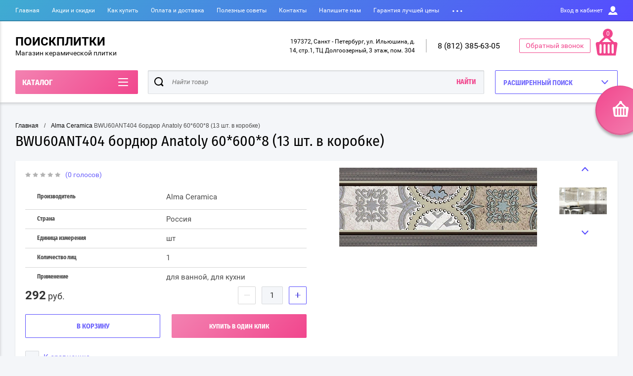

--- FILE ---
content_type: text/html; charset=utf-8
request_url: https://poiskplitki.ru/glavnaya/product/1965046506
body_size: 22719
content:

	<!doctype html>
<html lang="ru" >
<head itemscope itemtype="https://schema.org/WPHeader">
<meta name="google-site-verification" content="uuwKtwdZsDMBb3meIJf2LnjfMX0FzRwgPfZUUYs_x-Q" />
<meta charset="utf-8">
<meta name="robots" content="all"/>
<title itemprop="name">BWU60ANT404 бордюр Anatoly 60*600*8 (13 шт. в коробке) купить за 292 руб. в Санкт-Петербурге</title>
<meta name="description" name="description" content="BWU60ANT404 бордюр Anatoly 60*600*8 (13 шт. в коробке) купить за 292 руб. в Санкт-Петербурге. Магазин ПОИСКПЛИТКИ - это гарантия качества и лучшей цены на плитку и керамогранит. Огромный выбор и быстрая доставка. Дизайн проекты, консультации, помощь в подборе и ароматный кофе для всех покупателей. Подробнее на сайте!">
<meta name="keywords" content="BWU60ANT404 бордюр Anatoly 60*600*8 (13 шт. в коробке)">
<meta name="SKYPE_TOOLBAR" content="SKYPE_TOOLBAR_PARSER_COMPATIBLE">
<meta name="viewport" content="width=device-width, initial-scale=1.0, maximum-scale=1.0, user-scalable=no">
<meta name="format-detection" content="telephone=no">
<meta http-equiv="x-rim-auto-match" content="none">
<script charset="utf-8" src="/g/libs/jquery/2.0.0/jquery.min.js"></script>
	<link rel="stylesheet" href="/g/css/styles_articles_tpl.css">
<meta name="yandex-verification" content="3d877483683aa408" />

            <!-- 46b9544ffa2e5e73c3c971fe2ede35a5 -->
            <script src='/shared/s3/js/lang/ru.js'></script>
            <script src='/shared/s3/js/common.min.js'></script>
        <link rel='stylesheet' type='text/css' href='/shared/s3/css/calendar.css' /><link rel='stylesheet' type='text/css' href='/shared/highslide-4.1.13/highslide.min.css'/>
<script type='text/javascript' src='/shared/highslide-4.1.13/highslide-full.packed.js'></script>
<script type='text/javascript'>
hs.graphicsDir = '/shared/highslide-4.1.13/graphics/';
hs.outlineType = null;
hs.showCredits = false;
hs.lang={cssDirection:'ltr',loadingText:'Загрузка...',loadingTitle:'Кликните чтобы отменить',focusTitle:'Нажмите чтобы перенести вперёд',fullExpandTitle:'Увеличить',fullExpandText:'Полноэкранный',previousText:'Предыдущий',previousTitle:'Назад (стрелка влево)',nextText:'Далее',nextTitle:'Далее (стрелка вправо)',moveTitle:'Передвинуть',moveText:'Передвинуть',closeText:'Закрыть',closeTitle:'Закрыть (Esc)',resizeTitle:'Восстановить размер',playText:'Слайд-шоу',playTitle:'Слайд-шоу (пробел)',pauseText:'Пауза',pauseTitle:'Приостановить слайд-шоу (пробел)',number:'Изображение %1/%2',restoreTitle:'Нажмите чтобы посмотреть картинку, используйте мышь для перетаскивания. Используйте клавиши вперёд и назад'};</script>
<link rel="icon" href="/favicon.png" type="image/png">

<!--s3_require-->
<link rel="stylesheet" href="/g/basestyle/1.0.1/user/user.css" type="text/css"/>
<link rel="stylesheet" href="/g/basestyle/1.0.1/user/user.blue.css" type="text/css"/>
<script type="text/javascript" src="/g/basestyle/1.0.1/user/user.js" async></script>
<!--/s3_require-->

<!--s3_goal-->
<script src="/g/s3/goal/1.0.0/s3.goal.js"></script>
<script>new s3.Goal({map:{"591709":{"goal_id":"591709","object_id":"17090203","event":"submit","system":"metrika","label":"kupusp","code":"anketa"}}, goals: [], ecommerce:[]});</script>
<!--/s3_goal-->
			
		
		
		
			<link rel="stylesheet" type="text/css" href="/g/shop2v2/default/css/theme.less.css">		
			<script type="text/javascript" src="/g/printme.js"></script>
		<script type="text/javascript" src="/g/shop2v2/default/js/tpl.js"></script>
		<script type="text/javascript" src="/g/shop2v2/default/js/baron.min.js"></script>
		
			<script type="text/javascript" src="/g/shop2v2/default/js/shop2.2.js"></script>
		
	<script type="text/javascript">shop2.init({"productRefs": {"1532537106":{"cml_faktura_1590685162":{"266682306":["1965046506"]},"cml_poverhnost__1439181625":{"266682906":["1965046506"]},"cml_cvet_2548707442":{"266650306":["1965046506"]},"cml_dizajn_2550787307":{"266665106":["1965046506"]},"cml_rektifikat_3813981930":{"266686506":["1965046506"]},"cml_cena_so_skidkoj_979662838":{"278":["1965046506"]},"cml_rrc_rub__249617975":{"278":["1965046506"]},"cml_sk_1187872886":{"\u0441\u043a25":["1965046506"]},"cml_tegi_3173998570":{"50746907":["1965046506"]},"cml_strana_1270381810":{"266686706":["1965046506"]},"cml_edinica_izmerenia_4029004609":{"50718507":["1965046506"]},"cml_artikul_kratkij_3126750986":{"BWU60ANT404":["1965046506"]},"cml_kolicestvo_lic_79804432":{"50701707":["1965046506"]},"cml_primenenie_2164712416":{"50707307":["1965046506"]}}},"apiHash": {"getPromoProducts":"77f28edccaccc87412de97de2229341a","getSearchMatches":"8b5fd02532cc81b2b1385737959f41c8","getFolderCustomFields":"76955f6af649c77820863078a8508af3","getProductListItem":"e8c180b92e2368216fac9d9c50a30862","cartAddItem":"47d0dbf1de8df79b2ecc30f3f7052277","cartRemoveItem":"5c45c4b1ac5b02d18215256f917c95e0","cartUpdate":"bc629e5340b851cb0cb518b3e33888a7","cartRemoveCoupon":"569d8f4bd68a72e6ea4ccc1acfabe1a9","cartAddCoupon":"6c836d0cf1564784458ed75189df7919","deliveryCalc":"e2c51f8244df4c6a113f6f5898a5c118","printOrder":"c8d950e31372e19df1229f34c894c7b1","cancelOrder":"4d49f0f248ffe5da4e97b3bca698a89a","cancelOrderNotify":"5bad9b26667b024c4fedec12a8d71a92","repeatOrder":"c262918caedb8e5cdd8bbc473731275d","paymentMethods":"50e4668f1680a0fac47cf7f9ccccf2d8","compare":"4df7a7e579465131ec194851deb55bde"},"hash": null,"verId": 2270000,"mode": "product","step": "","uri": "/glavnaya","IMAGES_DIR": "/d/","my": {"show_sections":true,"buy_alias":"\u0412 \u043a\u043e\u0440\u0437\u0438\u043d\u0443","special_alias":"\u0410\u043a\u0446\u0438\u044f","pricelist_options_toggle":true,"pricelist_options_hide_alias":"\u0412\u0441\u0435 \u043f\u0430\u0440\u0430\u043c\u0435\u0442\u0440\u044b","pricelist_options_show_alias":"\u0421\u043a\u0440\u044b\u0442\u044c \u043f\u0430\u0440\u0430\u043c\u0435\u0442\u0440\u044b","hide_in_search":["new","special","text"],"collection_image_width":250,"collection_image_height":250,"new_alias":"\u041d\u043e\u0432\u0438\u043d\u043a\u0430","cart_image_width":220,"cart_image_height":220,"hide_article":true,"hide_vendor_in_list":false,"show_modifications_params":false,"hide_params":true},"shop2_cart_order_payments": 3,"cf_margin_price_enabled": 0,"maps_yandex_key":"","maps_google_key":""});</script>
<style type="text/css">.product-item-thumb {width: 400px;}.product-item-thumb .product-image, .product-item-simple .product-image {height: 400px;width: 400px;}.product-item-thumb .product-amount .amount-title {width: 304px;}.product-item-thumb .product-price {width: 350px;}.shop2-product .product-side-l {width: 250px;}.shop2-product .product-image {height: 250px;width: 250px;}.shop2-product .product-thumbnails li {width: 73px;height: 73px;}</style>

<link rel="stylesheet" href="/g/css/styles_articles_tpl.css">
<link rel="stylesheet" href="/t/v11626/images/theme0/theme.scss.css">

<script src="/g/s3/misc/eventable/0.0.1/s3.eventable.js" charset="utf-8"></script>
<script src="/g/s3/misc/math/0.0.1/s3.math.js" charset="utf-8"></script>
<script src="/t/v11626/images/js/menu.js" charset="utf-8"></script>
<script src="/t/v11626/images/js/plugins.js" charset="utf-8"></script>
<script src="/t/v11626/images/js/nouislider.min.js" charset="utf-8"></script>
<script src="/t/v11626/images/js/one.line.menu.js" charset="utf-8"></script>
<script src="/t/v11626/images/js/animit.js"></script>
<script src="/t/v11626/images/js/form_minimal.js" charset="utf-8"></script>
<script src="/t/v11626/images/js/jquery.waslidemenu.min.js"></script>
<script src="/t/v11626/images/js/headeroom.js" charset="utf-8"></script>
<script src="/g/templates/shop2/2.27.2/js/sly-slider.js" charset="utf-8"></script>
<script src="/t/v11626/images/js/jquery.bxslider.min.js" charset="utf-8"></script>
<script src="/t/v11626/images/js/main.js" charset="utf-8"></script>

    <link rel="stylesheet" href="/t/v11626/images/theme10/theme_cust.scss.css">
<link rel="stylesheet" href="/t/v11626/images/css/bdr_addons.scss.css">
<!-- Google tag (gtag.js) -->
<script async src="https://www.googletagmanager.com/gtag/js?id=G-9V86D786RM"></script>

<script>
  window.dataLayer = window.dataLayer || [];
  function gtag(){dataLayer.push(arguments);}
  gtag('js', new Date());

  gtag('config', 'G-9V86D786RM');
</script>

</head>
<body class="page-in card-page">
	<div id="shop2-cart-preview" class="cart-emty">
	<svg class="big-cart-icon" id="SvgjsSvg1022" version="1.1" width="68" height="66" viewBox="0 0 68 66"><defs id="SvgjsDefs1023"></defs><path id="SvgjsPath1024" d="M417.26 59.01C417.77 55.589999999999996 415.44 52.75 412.03 52.75H407.09999999999997L390.14 35.79C390.28 35.28 390.34999999999997 34.74 390.34999999999997 34.19C390.34999999999997 30.769999999999996 387.58 27.999999999999996 384.15999999999997 27.999999999999996C380.74999999999994 27.999999999999996 377.97999999999996 30.769999999999996 377.97999999999996 34.19C377.97999999999996 34.739999999999995 378.04999999999995 35.28 378.18999999999994 35.79L361.22999999999996 52.75H356.28999999999996C352.87999999999994 52.75 350.54999999999995 55.55 351.06999999999994 59.01L355.37999999999994 87.74C355.88999999999993 91.16 359.0799999999999 94 362.48999999999995 94C362.48999999999995 94 374.96999999999997 94 387.3299999999999 94C399.67999999999995 94 412.0299999999999 94 412.0299999999999 94L416.1699999999999 66.26ZM365.6 59.1C367.31 59.1 368.70000000000005 60.51 368.70000000000005 62.260000000000005V84.49000000000001C368.70000000000005 86.24000000000001 367.32000000000005 87.65 365.6 87.65C363.89000000000004 87.65 362.51000000000005 86.24000000000001 362.51000000000005 84.49000000000001V62.260000000000005C362.51000000000005 60.510000000000005 363.88000000000005 59.10000000000001 365.6 59.10000000000001ZM377.98 59.1C379.68 59.1 381.07 60.51 381.07 62.260000000000005V84.49000000000001C381.07 86.24000000000001 379.7 87.65 377.98 87.65C376.27000000000004 87.65 374.88 86.24000000000001 374.88 84.49000000000001V62.260000000000005C374.88 60.510000000000005 376.26 59.10000000000001 377.98 59.10000000000001ZM390.35 59.1C392.06 59.1 393.45000000000005 60.51 393.45000000000005 62.260000000000005V84.49000000000001C393.45000000000005 86.24000000000001 392.07000000000005 87.65 390.35 87.65C388.64000000000004 87.65 387.26000000000005 86.24000000000001 387.26000000000005 84.49000000000001V62.260000000000005C387.26000000000005 60.510000000000005 388.63000000000005 59.10000000000001 390.35 59.10000000000001ZM402.73 59.18C404.43 59.18 405.82 60.589999999999996 405.82 62.34V84.57000000000001C405.82 86.32000000000001 404.45 87.73 402.73 87.73C401.02000000000004 87.73 399.63 86.32000000000001 399.63 84.57000000000001V62.34C399.63 60.59 401.01 59.18000000000001 402.73 59.18000000000001ZM382.56 40.17C383.07 40.300000000000004 383.61 40.38 384.16 40.38C384.72 40.38 385.26000000000005 40.300000000000004 385.77000000000004 40.17L398.35 52.75H369.98Z " fill="#f74963" fill-opacity="1" transform="matrix(1,0,0,1,-350,-28)"></path></svg>	
	<div class="cart-icon total disabled">
		<svg id="SvgjsSvg1008" version="1.1" width="33" height="32" viewBox="0 0 33 32"><defs id="SvgjsDefs1009"></defs><path id="SvgjsPath1010" d="M1907.12 202.04C1907.37 200.37 1906.2399999999998 199 1904.59 199H1902.1999999999998L1893.9799999999998 190.78C1894.0399999999997 190.53 1894.0799999999997 190.27 1894.0799999999997 190C1894.0799999999997 188.34 1892.7399999999998 187 1891.0799999999997 187C1889.4199999999996 187 1888.0799999999997 188.34 1888.0799999999997 190C1888.0799999999997 190.27 1888.1099999999997 190.53 1888.1799999999996 190.78L1879.9599999999996 199H1877.5699999999995C1875.9099999999994 199 1874.7799999999995 200.36 1875.0399999999995 202.04L1877.1199999999994 215.95999999999998C1877.3699999999994 217.62999999999997 1878.9199999999994 218.99999999999997 1880.5699999999995 218.99999999999997C1880.5699999999995 218.99999999999997 1886.6199999999994 218.99999999999997 1892.6099999999994 218.99999999999997C1898.5999999999995 218.99999999999997 1904.5899999999995 218.99999999999997 1904.5899999999995 218.99999999999997L1906.5999999999995 205.54999999999998ZM1882.08 202.08C1882.9099999999999 202.08 1883.58 202.76000000000002 1883.58 203.61V214.39000000000001C1883.58 215.24 1882.9099999999999 215.92000000000002 1882.08 215.92000000000002C1881.25 215.92000000000002 1880.58 215.24 1880.58 214.39000000000001V203.61C1880.58 202.76000000000002 1881.25 202.08 1882.08 202.08ZM1888.08 202.08C1888.9099999999999 202.08 1889.58 202.76000000000002 1889.58 203.61V214.39000000000001C1889.58 215.24 1888.9099999999999 215.92000000000002 1888.08 215.92000000000002C1887.25 215.92000000000002 1886.58 215.24 1886.58 214.39000000000001V203.61C1886.58 202.76000000000002 1887.25 202.08 1888.08 202.08ZM1894.08 202.08C1894.9099999999999 202.08 1895.58 202.76000000000002 1895.58 203.61V214.39000000000001C1895.58 215.24 1894.9099999999999 215.92000000000002 1894.08 215.92000000000002C1893.25 215.92000000000002 1892.58 215.24 1892.58 214.39000000000001V203.61C1892.58 202.76000000000002 1893.25 202.08 1894.08 202.08ZM1900.08 202.12C1900.9099999999999 202.12 1901.58 202.8 1901.58 203.65V214.43C1901.58 215.27 1900.9099999999999 215.96 1900.08 215.96C1899.25 215.96 1898.58 215.27 1898.58 214.43V203.65C1898.58 202.8 1899.25 202.12 1900.08 202.12ZM1890.3 192.9C1890.55 192.96 1890.81 193 1891.08 193C1891.35 193 1891.61 192.96 1891.86 192.9L1897.9599999999998 199H1884.1999999999998Z " fill="#ffffff" fill-opacity="1" transform="matrix(1,0,0,1,-1875,-187)" class="small-cart-ico"></path></svg>
		<span class="cart-icon-amount">
			0
		</span>

		 <a href="/glavnaya/cart" class="cart-icon">
			<svg id="SvgjsSvg1013" version="1.1" width="18" height="16" viewBox="0 0 18 16"><defs id="SvgjsDefs1014"></defs><path id="SvgjsPath1015" d="M1335.29 526.29C1334.8999999999999 526.68 1334.8999999999999 527.3199999999999 1335.29 527.7099999999999C1335.68 528.0999999999999 1336.32 528.0999999999999 1336.71 527.7099999999999L1342.71 521.7099999999999C1343.1000000000001 521.3199999999999 1343.1000000000001 520.68 1342.71 520.29L1336.71 514.29C1336.32 513.9 1335.68 513.9 1335.29 514.29C1334.8999999999999 514.68 1334.8999999999999 515.3199999999999 1335.29 515.7099999999999L1339.58 519.9999999999999H1326V521.9999999999999H1339.58Z " fill="#fff" fill-opacity="1" transform="matrix(1,0,0,1,-1326,-513)"></path></svg>		 
			<span class="cart-icon-amount">оформить заказ</span>
		 </a>		
	</div>
	<div class="cart-body">
		<div class="close-cart"></div>
				<div class="cart-price-amount">
			Ваша корзина пуста
		</div>
			</div>
</div>	<div class="left-panel-mobile">
		<div class="left-panel-mobile-in">
			<div class="close-panel"></div>
			<div id="menu" class="mobile-left-panel slideout-menu">
				<div class="categories-wrap_mobile">
				 	<ul class="categories_mobile">
				 		<li class="categories_title mobile_title">КАТАЛОГ ТОВАРОВ</li>
				            				                 				                 				                 				                 				            				                 				                      				                      				                           <li ><a href="/glavnaya/folder/nastennaya-plitka">Настенная плитка</a>
				                      				                 				                 				                 				                 				            				                 				                      				                           				                                </li>
				                                				                           				                      				                      				                           <li ><a href="/magazin/folder/napolnaya-plitka">Напольная плитка</a>
				                      				                 				                 				                 				                 				            				                 				                      				                           				                                </li>
				                                				                           				                      				                      				                           <li class="sublevel"><a class="has_sublayer" href="/glavnaya/folder/keramogranit">Керамогранит</a>
				                      				                 				                 				                 				                 				            				                 				                      				                           				                                </li>
				                                				                           				                      				                      				                           <li ><a href="/glavnaya/folder/dekorativnyye-elementy">Декоративные элементы</a>
				                      				                 				                 				                 				                 				            				                 				                      				                           				                                </li>
				                                				                           				                      				                      				                           <li ><a href="/glavnaya/folder/stupeni">Ступени</a>
				                      				                 				                 				                 				                 				            				                 				                      				                           				                                </li>
				                                				                           				                      				                      				                           <li ><a href="/glavnaya/folder/211447706">Creto</a>
				                      				                 				                 				                 				                 				            				                 				                      				                           				                                </li>
				                                				                           				                      				                      				                           <li ><a href="/glavnaya/folder/236157706">Alma Ceramica</a>
				                      				                 				                 				                 				                 				            				                 				                      				                           				                                </li>
				                                				                           				                      				                      				                           <li ><a href="/glavnaya/folder/247108506">Kerama Marazzi</a>
				                      				                 				                 				                 				                 				            				            				            </li>
				    </ul>
			    </div>	
		    </div>	
	    </div>
	</div>
	<div class="overlay"></div>
	<div class="site-wrapper">
	<div class="scroll-top"><span></span></div>
		<header role="banner" class="site-header">
		 <div class="menu-panel-wrapper">
		 	<div class="menu-panel-in">
		 		<div class="menu-ico">
		 			<span></span>
		 		</div>
		 		<div class="search-ico"></div>
			 	 <ul class="menu-top"><li class="opened active"><a href="/" >Главная</a></li><li><a href="/aktsii-i-skidki" >Акции и скидки</a></li><li><a href="/kak-kupit" >Как купить</a></li><li><a href="/oplata-i-dostavka" >Оплата и доставка</a></li><li><a href="/poleznyye-sovety" >Полезные советы</a></li><li><a href="/kontakty" >Контакты</a></li><li><a href="/napishite-nam" >Напишите нам</a></li><li><a href="/garantiya-luchshej-ceny" >Гарантия лучшей цены</a></li><li><a href="/rassrochka-0"  target="_blank">Рассрочка 0%</a></li><li><a href="/programmy-loyalnosti" >Программы лояльности</a></li></ul>				<div class="login-top">
				<span>Вход в кабинет</span>
					<span class="login-close"></span>
				</div>
			</div>
		 </div>
		 <div class="header-bottom-panel">
		 	<div class="header-bottom-panel-top">
	 			<div class="site-name-wrap">
						
					<a class="name-desc-wrapp" href="https://poiskplitki.ru"  title="На главную страницу">
						<div class="comapany-name">ПОИСКПЛИТКИ</div>
						<div class="site-descriptor site-name-desc">Магазин керамической плитки</div>
					</a>
				</div>
				<div class="right-part">
					<div class="addres-top">
						<div class="addres-body">197372, Санкт - Петербург, ул. Ильюшина, д. 14, стр.1, ТЦ Долгоозерный, 3 этаж, пом. 304</div>
					</div>								
										<div class="site-phones phone-block">				
						 
						<div class="number"><a href="tel:8 (812) 385-63-05">8 (812) 385-63-05</a></div>
											</div>
							
										<div class="link-top">Обратный звонок</div>
									<div class="cart_inline">
					<div id="cart-preview">
	<a href="/glavnaya/cart">
  <svg
    class="big-cart-icon"
    version="1.1"
    width="45"
    height="45"
    viewBox="0 0 68 66"
  >
    <path
      d="M417.26 59.01C417.77 55.589999999999996 415.44 52.75 412.03 52.75H407.09999999999997L390.14 35.79C390.28 35.28 390.34999999999997 34.74 390.34999999999997 34.19C390.34999999999997 30.769999999999996 387.58 27.999999999999996 384.15999999999997 27.999999999999996C380.74999999999994 27.999999999999996 377.97999999999996 30.769999999999996 377.97999999999996 34.19C377.97999999999996 34.739999999999995 378.04999999999995 35.28 378.18999999999994 35.79L361.22999999999996 52.75H356.28999999999996C352.87999999999994 52.75 350.54999999999995 55.55 351.06999999999994 59.01L355.37999999999994 87.74C355.88999999999993 91.16 359.0799999999999 94 362.48999999999995 94C362.48999999999995 94 374.96999999999997 94 387.3299999999999 94C399.67999999999995 94 412.0299999999999 94 412.0299999999999 94L416.1699999999999 66.26ZM365.6 59.1C367.31 59.1 368.70000000000005 60.51 368.70000000000005 62.260000000000005V84.49000000000001C368.70000000000005 86.24000000000001 367.32000000000005 87.65 365.6 87.65C363.89000000000004 87.65 362.51000000000005 86.24000000000001 362.51000000000005 84.49000000000001V62.260000000000005C362.51000000000005 60.510000000000005 363.88000000000005 59.10000000000001 365.6 59.10000000000001ZM377.98 59.1C379.68 59.1 381.07 60.51 381.07 62.260000000000005V84.49000000000001C381.07 86.24000000000001 379.7 87.65 377.98 87.65C376.27000000000004 87.65 374.88 86.24000000000001 374.88 84.49000000000001V62.260000000000005C374.88 60.510000000000005 376.26 59.10000000000001 377.98 59.10000000000001ZM390.35 59.1C392.06 59.1 393.45000000000005 60.51 393.45000000000005 62.260000000000005V84.49000000000001C393.45000000000005 86.24000000000001 392.07000000000005 87.65 390.35 87.65C388.64000000000004 87.65 387.26000000000005 86.24000000000001 387.26000000000005 84.49000000000001V62.260000000000005C387.26000000000005 60.510000000000005 388.63000000000005 59.10000000000001 390.35 59.10000000000001ZM402.73 59.18C404.43 59.18 405.82 60.589999999999996 405.82 62.34V84.57000000000001C405.82 86.32000000000001 404.45 87.73 402.73 87.73C401.02000000000004 87.73 399.63 86.32000000000001 399.63 84.57000000000001V62.34C399.63 60.59 401.01 59.18000000000001 402.73 59.18000000000001ZM382.56 40.17C383.07 40.300000000000004 383.61 40.38 384.16 40.38C384.72 40.38 385.26000000000005 40.300000000000004 385.77000000000004 40.17L398.35 52.75H369.98Z "
      fill="#f1468d"
      fill-opacity="1"
      transform="matrix(1,0,0,1,-350,-28)"
    ></path>
  </svg>
  <div class="total_amount">0</div>
  </a>
  
</div>				</div>					
				</div>
				

			</div>	
			<div class="folders-title">
				<span class="desctop">КАТАЛОГ</span>
								<span class="arr">
					<svg id="SvgjsSvg1000" xmlns="https://www.w3.org/2000/svg" version="1.1" xmlns:xlink="https://www.w3.org/1999/xlink" xmlns:svgjs="https://svgjs.com/svgjs" width="20" height="16" viewBox="0 0 20 16"><title>Rectangle 2</title><desc>Created with Avocode.</desc><defs id="SvgjsDefs1001"></defs><path id="SvgjsPath1007" d="M515 189H533C533.55228 189 534 189.44772 534 190C534 190.55228 533.55228 191 533 191H515C514.44772 191 514 190.55228 514 190C514 189.44772 514.44772 189 515 189ZM515 175H533C533.55228 175 534 175.44772 534 176C534 176.55228 533.55228 177 533 177H515C514.44772 177 514 176.55228 514 176C514 175.44772 514.44772 175 515 175ZM515 182H533C533.55228 182 534 182.44772 534 183C534 183.55228 533.55228 184 533 184H515C514.44772 184 514 183.55228 514 183C514 182.44772 514.44772 182 515 182Z " fill="#ffffff" fill-opacity="1" transform="matrix(1,0,0,1,-514,-175)"></path></svg>
				</span>
			</div>
				
	
<div class="shop2-block search-form ">
	<div class="search-overlay"></div>
	<div class="shop2-block-title isMobile-title">
		<strong>Расширенный поиск</strong>
		<span>&nbsp;</span>
	</div>
	<div class="block-body">
		
		<div class="close-search-back">
			Назад
			<span></span>
			<div class="close-search close-icon"></div>
		</div>
		<div class="search-back"></div>
		<div class="search-mobile-title">
			Расширенный поиск
			<svg id="SvgjsSvg1008" version="1.1" width="20" height="15" viewBox="0 0 20 15"><defs id="SvgjsDefs1009"></defs><path id="SvgjsPath1010" d="M1219 430H1229C1229.55228 430 1230 430.44772 1230 431C1230 431.55228 1229.55228 432 1229 432H1219C1218.44772 432 1218 431.55228 1218 431C1218 430.44772 1218.44772 430 1219 430ZM1211 439H1221C1221.55228 439 1222 439.44772 1222 440C1222 440.55228 1221.55228 441 1221 441H1211C1210.44772 441 1210 440.55228 1210 440C1210 439.44772 1210.44772 439 1211 439ZM1228 439H1229C1229.55228 439 1230 439.44772 1230 440C1230 440.55228 1229.55228 441 1229 441H1228C1227.44772 441 1227 440.55228 1227 440C1227 439.44772 1227.44772 439 1228 439ZM1211 430H1212C1212.55228 430 1213 430.44772 1213 431C1213 431.55228 1212.55228 432 1212 432H1211C1210.44772 432 1210 431.55228 1210 431C1210 430.44772 1210.44772 430 1211 430ZM1214 429.5C1214 428.67157 1214.67157 428 1215.5 428C1216.32843 428 1217 428.67157 1217 429.5V432.5C1217 433.32843 1216.32843 434 1215.5 434C1214.67157 434 1214 433.32843 1214 432.5ZM1223 438.5C1223 437.67157 1223.67157 437 1224.5 437C1225.32843 437 1226 437.67157 1226 438.5V441.5C1226 442.32843 1225.32843 443 1224.5 443C1223.67157 443 1223 442.32843 1223 441.5Z " fill="#212121" fill-opacity="1" transform="matrix(1,0,0,1,-1210,-428)"></path></svg>
		</div>
		<form action="/glavnaya/search" enctype="multipart/form-data">
			<input type="hidden" name="sort_by" value=""/>

							<div class="row">
					<label class="row-title" for="shop2-name">Название:</label>
					<input type="text" name="s[name]" size="20" id="shop2-name" value="" />
				</div>
						
							<div class="row clear-self">
					<label class="row-title" for="shop2-name">Цена:</label>
					<div class="param-wrap param_range price range_slider_wrapper">
	                    <div class="td param-body">
	                        <div class="price_range clear-self">
	                        	<label class="range min">
	                                <input name="s[price][min]" type="text" size="5" class="small low" value="0" />
	                            </label>
	                            <label class="range max">   
	    							<input name="s[price][max]" type="text" size="5" class="small hight" value="250000" />
	    						</label>	
	                        </div>
	                        <div class="input_range_slider">
	                        	<span class="shop2-from">от</span>
	                        	<span class="shop2-to">до</span>
	                        </div>
	                    </div>
	                </div>
				</div>
			
			
			
			
							<div class="row">
					<div class="row-title">Выберите категорию:</div>
					<select name="s[folder_id]" id="s[folder_id]">
						<option value="">Все</option>
																																		<option value="746376003" >
									 Настенная плитка
								</option>
																												<option value="409422403" >
									 Напольная плитка
								</option>
																												<option value="632685603" >
									 Керамогранит
								</option>
																												<option value="765651403" >
									 Декоративные элементы
								</option>
																												<option value="765909803" >
									 Ступени
								</option>
																												<option value="211447706" >
									 Creto
								</option>
																												<option value="236157706" >
									 Alma Ceramica
								</option>
																												<option value="247108506" >
									 Kerama Marazzi
								</option>
																		</select>
				</div>

				<div id="shop2_search_custom_fields"></div>
			
						<div id="shop2_search_global_fields">
				
			
			
												<div class="row">
						<div class="row-title">Фактура:</div>
						<select name="s[cml_faktura_1590685162]">
							<option value="">Все</option>
															<option value="266682306">гладкая</option>
															<option value="266682506">рельефная</option>
													</select>
					</div>
							

					
			
												<div class="row">
						<div class="row-title">Размер:</div>
						<select name="s[plitka]">
							<option value="">Все</option>
															<option value="247991906">57х57</option>
															<option value="247992106">60х60</option>
															<option value="247992306">20х90</option>
															<option value="247992506">24,9х50</option>
															<option value="247992706">24,9х36,4</option>
															<option value="247992906">6,7х36,4</option>
															<option value="247993106">41,8х41,8</option>
															<option value="247993306">3х50</option>
															<option value="247993506">1,2х50</option>
															<option value="247993706">6,07х50</option>
															<option value="247993906">41,8*41,8</option>
															<option value="247994506">6,7х50</option>
															<option value="247994706">24,9x50</option>
															<option value="247994906">8х50</option>
															<option value="247995106">24,9х100</option>
															<option value="247995306">74,7х50</option>
															<option value="247995506">49,8х50</option>
															<option value="247995906">8,2х50</option>
															<option value="247996106">20х60</option>
															<option value="247996306">6х60</option>
															<option value="247996506">40х60</option>
															<option value="247997106">3х60</option>
															<option value="247997306">1,2х60</option>
															<option value="247998106">24,6х74</option>
															<option value="247998306">3х24,6</option>
															<option value="247998506">8х24,6</option>
															<option value="247998706">6,7х24,6</option>
															<option value="247998906">12х24,6</option>
															<option value="247999106">30х30</option>
															<option value="247999306">6,7х74</option>
															<option value="247999506">1,2х74</option>
															<option value="247999706">30х90</option>
															<option value="247999906">1,2х90</option>
															<option value="252805906">31,5х63</option>
															<option value="252806106">31,5х6,2</option>
															<option value="252806306">33,3х33,3</option>
															<option value="252806506">20,1х4,7</option>
															<option value="252806706">20,1х50,5</option>
															<option value="252806906">50,5х40,2</option>
															<option value="252807106">50,5х6,2</option>
															<option value="252807306">50,5х20,1</option>
															<option value="252807506">42х42</option>
															<option value="252807706">1,2х50,5</option>
															<option value="252807906">1,2х63</option>
															<option value="252808106">2,2х50,5</option>
															<option value="252808306">2,2х63</option>
															<option value="252808506">50,5х3,5</option>
															<option value="252808706">63х7,5</option>
															<option value="252831506">7,5х63</option>
															<option value="252831906">40,5х20,1</option>
															<option value="252832106">40,5х6,2</option>
															<option value="252832306">30х30,4</option>
															<option value="252832506">50,5х8</option>
															<option value="252832706">33х33</option>
															<option value="252832906">20,1х8</option>
															<option value="252833306">94,5х126</option>
															<option value="252833706">40,5х40,2</option>
															<option value="252833906">40,5х8</option>
															<option value="252834106">20,1х6,2</option>
															<option value="252834306">40,5х27,8</option>
															<option value="252834506">27,8х5</option>
															<option value="252834706">40,5х5</option>
															<option value="252834906">10,1х40,2</option>
															<option value="252835106">27,8х3,5</option>
															<option value="252835306">27,8х40,5</option>
															<option value="252835506">27,8х13</option>
															<option value="252835706">27,8х6,2</option>
															<option value="252835906">29,6х0.9</option>
															<option value="252836106">27,8х9</option>
															<option value="252836306">30х20</option>
															<option value="252836506">2х50,5</option>
															<option value="252836706">2х63</option>
															<option value="252836906">20,1х40,5</option>
															<option value="252837306">63х31,5</option>
															<option value="252837506">63х63</option>
															<option value="252837906">63х32,5</option>
															<option value="252838106">6,2х50,5</option>
															<option value="254377106">20х45</option>
															<option value="254377306">6х45</option>
															<option value="254377506">20х80</option>
															<option value="254377706">45х45</option>
															<option value="254377906">6,5х45</option>
															<option value="254378106">45х60</option>
															<option value="254378306">5,2х45</option>
															<option value="254378506">45х40</option>
															<option value="254378706">13х5</option>
															<option value="254378906">25х40</option>
															<option value="254379106">25х7,5</option>
															<option value="254379306">25х8</option>
															<option value="254379506">6,3х40</option>
															<option value="254379706">60х120</option>
															<option value="254379906">40х7</option>
															<option value="254380106">6х40</option>
															<option value="254380306">25х6</option>
															<option value="254380506">10х20</option>
															<option value="254380706">30х120</option>
															<option value="254380906">15х40</option>
															<option value="254381106">20х7</option>
															<option value="254381306">25х7,1</option>
															<option value="254381506">15,2х15,2</option>
															<option value="254381706">5х45</option>
															<option value="254382106">45х80</option>
															<option value="254382306">8х40</option>
															<option value="254382506">40х75</option>
															<option value="254382706">40х100</option>
															<option value="254382906">25х45</option>
															<option value="254383106">40х45</option>
															<option value="260150706">60x60</option>
															<option value="260150906">20x2</option>
															<option value="260151106">25x2</option>
															<option value="260151306">30x60</option>
															<option value="260151506">30x10</option>
															<option value="260151706">25x75</option>
															<option value="260151906">75x75</option>
															<option value="260152106">25x8</option>
															<option value="260152306">10x10</option>
															<option value="260152506">30x40</option>
															<option value="260152706">30x90</option>
															<option value="260152906">179x60</option>
															<option value="260153106">30x7</option>
															<option value="260153306">40x120</option>
															<option value="260153506">40x100</option>
															<option value="260153706">15x40</option>
															<option value="260153906">20x20</option>
															<option value="260154106">7x15</option>
															<option value="260154306">15x15</option>
															<option value="260154506">32x30</option>
															<option value="260154706">20x10</option>
															<option value="260154906">10x20</option>
															<option value="260155106">20x30</option>
															<option value="260155306">30x30</option>
															<option value="260155506">20x23</option>
															<option value="260155706">6x29</option>
															<option value="260155906">9x29</option>
															<option value="260156106">14x34</option>
															<option value="260156306">5x5</option>
															<option value="260156506">25x40</option>
															<option value="260156706">25x5</option>
															<option value="260156906">26x30</option>
															<option value="260157106">20x50</option>
															<option value="260157306">20x6</option>
															<option value="260157506">50x6</option>
															<option value="260157706">30x6</option>
															<option value="260157906">40x60</option>
															<option value="260158106">10x100</option>
															<option value="260158306">100x100</option>
															<option value="260158506">7x7</option>
															<option value="260158706">30x3</option>
															<option value="260158906">40x40</option>
															<option value="260159106">50x50</option>
															<option value="260159306">50x10</option>
															<option value="260159506">8x8</option>
															<option value="260159706">40x8</option>
															<option value="260159906">40x7</option>
															<option value="260160106">60x7</option>
															<option value="260160306">40x6</option>
															<option value="260160506">25x4</option>
															<option value="260160706">30x5</option>
															<option value="260160906">15x3</option>
															<option value="260161106">25x6</option>
															<option value="260161306">60x15</option>
															<option value="260161506">30x15</option>
															<option value="260161706">30x12</option>
															<option value="260161906">20x5</option>
															<option value="260162106">5x20</option>
															<option value="260162306">5x30</option>
															<option value="260162506">3x15</option>
															<option value="260162706">6x25</option>
															<option value="260162906">7x40</option>
															<option value="260163106">35x15</option>
															<option value="260163306">48x100</option>
															<option value="260163506">48x80</option>
															<option value="260163706">15x90</option>
															<option value="260163906">29x33</option>
															<option value="260164106">10x60</option>
															<option value="260164306">60x10</option>
															<option value="260164506">15x60</option>
															<option value="260164706">60x120</option>
															<option value="260164906">60x100</option>
															<option value="260165106">20x120</option>
															<option value="260165306">30x120</option>
															<option value="260165506">80x160</option>
															<option value="260165706">120x239</option>
															<option value="260165906">60x11</option>
															<option value="260166106">11x60</option>
															<option value="260166306">33x33</option>
															<option value="260166506">33x60</option>
															<option value="260166706">20x80</option>
															<option value="260166906">13x80</option>
															<option value="260167106">20x160</option>
															<option value="260167306">80x80</option>
															<option value="260167506">120x120</option>
															<option value="260167706">120x11</option>
															<option value="260167906">11x120</option>
															<option value="260168106">33x120</option>
															<option value="260168306">100x11</option>
															<option value="260168506">33x100</option>
															<option value="260168706">120x13</option>
															<option value="260168906">34x120</option>
															<option value="260169106">8x3</option>
															<option value="260169306">8x2</option>
															<option value="260169506">20x100</option>
															<option value="260169706">30x179</option>
															<option value="260169906">60x13</option>
															<option value="260170106">34x60</option>
															<option value="260170306">15x30</option>
															<option value="260171506">25x15</option>
															<option value="260171706">15x25</option>
															<option value="260171906">20x40</option>
															<option value="260172106">12x30</option>
															<option value="260172306">20x3</option>
															<option value="260172506">15x7</option>
															<option value="260172706">50x75</option>
															<option value="260172906">50x80</option>
															<option value="260173106">40x20</option>
															<option value="260173306">40x10</option>
															<option value="260173506">40x3</option>
															<option value="260173706">10x12</option>
															<option value="260173906">60x40</option>
															<option value="260174106">20x4</option>
															<option value="260174306">24x24</option>
															<option value="260174506">7x30</option>
															<option value="260174706">80x30</option>
															<option value="260174906">60x90</option>
															<option value="260175106">45x45</option>
															<option value="260175306">25x25</option>
															<option value="260175506">50x17</option>
															<option value="260175706">17x17</option>
															<option value="260175906">16x16</option>
															<option value="260176106">60x16</option>
															<option value="260176306">13x13</option>
															<option value="260176506">50x40</option>
															<option value="260176706">3x40</option>
															<option value="260176906">15x80</option>
															<option value="260177106">30x32</option>
															<option value="260177906">80x60</option>
															<option value="260178106">6x20</option>
															<option value="260178306">6x30</option>
															<option value="260178506">5x6</option>
															<option value="260178706">7x60</option>
															<option value="260178906">89x20</option>
															<option value="260179106">30x2</option>
															<option value="260179306">2x20</option>
															<option value="260179506">10x2</option>
															<option value="260179706">15x2</option>
															<option value="260179906">20x1</option>
															<option value="260180106">50x25</option>
															<option value="260180306">40x239</option>
															<option value="260180506">12x10</option>
															<option value="260180706">42x30</option>
															<option value="260180906">42x10</option>
															<option value="260181106">42x34</option>
															<option value="260181306">47x10</option>
															<option value="260181506">40x34</option>
															<option value="260181706">34x34</option>
															<option value="260181906">40x30</option>
															<option value="260182106">11x40</option>
															<option value="260182306">33x40</option>
															<option value="260210106">10x40</option>
															<option value="260239306">15x120</option>
															<option value="260239506">80x100</option>
															<option value="260239706">3x8</option>
															<option value="260239906">8x40</option>
															<option value="260240106">40x80</option>
															<option value="260240306">11x3</option>
															<option value="260240506">11x30</option>
															<option value="260240706">3x30</option>
															<option value="260240906">25x3</option>
															<option value="260241106">3x25</option>
															<option value="260241306">7x10</option>
															<option value="260241506">3x10</option>
															<option value="260241706">45x38</option>
															<option value="260241906">15x75</option>
															<option value="260242106">90x90</option>
															<option value="260242306">30x11</option>
															<option value="260242506">120x150</option>
															<option value="260242706">14x90</option>
															<option value="260242906">60x30</option>
															<option value="260243106">4x4</option>
															<option value="260243306">4x30</option>
															<option value="260243706">10x3</option>
															<option value="264349306">60х20</option>
															<option value="264349506">40х20</option>
															<option value="264349706">40х40</option>
															<option value="264349906">60х30</option>
															<option value="264350106">120х60</option>
															<option value="264350306">25х25</option>
															<option value="264350506">60х15</option>
															<option value="264350706">50х25</option>
															<option value="264350906">80х80</option>
															<option value="264351106">120х20</option>
															<option value="264351306">50х50</option>
															<option value="264351506">40х5</option>
															<option value="264351706">80х20</option>
															<option value="264351906">60х5</option>
															<option value="264352106">40х6</option>
															<option value="264352306">60х6</option>
															<option value="264353706">60х4</option>
															<option value="8797707">80х160</option>
															<option value="104257907">59,5х59,5</option>
															<option value="104261907">19,7х79,7</option>
															<option value="104262907">15х60</option>
															<option value="104265507">20х120</option>
															<option value="104265907">59,7х119,7</option>
															<option value="104266307">59,7х59,7</option>
															<option value="104271507">19,6х79,8</option>
															<option value="104281707">0х</option>
															<option value="104308107">14,8х59,7</option>
															<option value="104332707">15,1х60</option>
															<option value="105176307">20х40</option>
															<option value="105176707">25х75</option>
															<option value="105176907">40,2х40,2</option>
															<option value="105177107">30х60</option>
															<option value="105177307">25х50</option>
															<option value="105177907">20х50</option>
															<option value="105178307">5х40</option>
															<option value="105179907">6,3х60</option>
															<option value="105182507">4,8х60</option>
															<option value="105182707">6,2х40</option>
															<option value="105185507">4,7х60</option>
															<option value="105186107">5х60</option>
															<option value="105187507">4х60</option>
															<option value="105189107">4,7х40</option>
													</select>
					</div>
							

					
			
												<div class="row">
						<div class="row-title">Поверхность:</div>
						<select name="s[cml_poverhnost__1439181625]">
							<option value="">Все</option>
															<option value="100770307">матовый структурный</option>
															<option value="100770107">сатинированный карвинг</option>
															<option value="266682706">матовая</option>
															<option value="22216308">матовый</option>
															<option value="22217108">структурный</option>
															<option value="100992707">матовый карвинг</option>
															<option value="100993507">сатнированный карвинг</option>
															<option value="266682906">глянцевая</option>
															<option value="266683106">полуматовая</option>
															<option value="266683306">лаппатированная</option>
															<option value="266683506">сатинированная</option>
															<option value="266683706">полированная</option>
															<option value="266683906">структурированная</option>
															<option value="266684106">неполированная</option>
															<option value="266684306">матовая (sugar-эффект)</option>
															<option value="266684506">Матовая+люстр</option>
															<option value="266684706">матовая  / антискользящая</option>
															<option value="266684906">глазурованная</option>
															<option value="266685106">карвинг</option>
															<option value="266685306">структурный карвинг</option>
															<option value="266685506">металлизированная</option>
															<option value="266685706">матовая структурная</option>
															<option value="266685906">полированный</option>
													</select>
					</div>
							

					
			
												<div class="row">
						<div class="row-title">Цвет:</div>
						<select name="s[cml_cvet_2548707442]">
							<option value="">Все</option>
															<option value="22216708">камень светлый</option>
															<option value="22223108">оникс золотистый</option>
															<option value="22218508">Акация</option>
															<option value="22224908">Макассар</option>
															<option value="22220308">мрамор черно-белый</option>
															<option value="22222108">камень осколки</option>
															<option value="22217508">лофт светло-серый (серая масса)</option>
															<option value="22223908">Мербау</option>
															<option value="22219308">Меранти</option>
															<option value="100992307">каштановый</option>
															<option value="7437107">пепельный</option>
															<option value="22221108">мрамор слоновая кость</option>
															<option value="22222908">оникс серый</option>
															<option value="22216508">бетон смолистый темно-серый</option>
															<option value="22218308">Палисандр</option>
															<option value="22224708">бетон коричневый</option>
															<option value="22220108">бетон темно-серый</option>
															<option value="22221908">бетон бежевый</option>
															<option value="100770907">белый, разноцветный</option>
															<option value="22217308">Ясень</option>
															<option value="22223708">Амарант</option>
															<option value="22219108">Бубинга</option>
															<option value="22220908">бетон молочный</option>
															<option value="22222708">цемент молочный</option>
															<option value="22218108">камень серый</option>
															<option value="22224508">лофт бежевый</option>
															<option value="100991107">светлый</option>
															<option value="22219908">бетон серый</option>
															<option value="22221708">траветин бежевый</option>
															<option value="100770707">разноцветный</option>
															<option value="22223508">травертин пепельный</option>
															<option value="100996507">светло-коричневый</option>
															<option value="22218908">Кемпас</option>
															<option value="22220708">Ироко</option>
															<option value="100993707">серо-бежевый</option>
															<option value="100769707">белый,зеленый</option>
															<option value="22222508">Орех</option>
															<option value="266646706">черный</option>
															<option value="22217908">мрамор черно-серый</option>
															<option value="22224308">бетон светло-бежевый</option>
															<option value="22219708">бетон коричнево-черный</option>
															<option value="22221508">цемент серый</option>
															<option value="22216908">мрамор рыжий</option>
															<option value="22223308">ракушечник серо-зеленоватый</option>
															<option value="22218708">лофт серый (темн. серая масса)</option>
															<option value="22220508">Яблоня</option>
															<option value="22222308">Олива</option>
															<option value="22217708">Дуб</option>
															<option value="22224108">цемент черный</option>
															<option value="22219508">мрамор белый</option>
															<option value="100998907">табачный</option>
															<option value="7437307">светло</option>
															<option value="22221308">мрамор серый с проседью</option>
															<option value="266646906">бежевый</option>
															<option value="266647106">белый</option>
															<option value="266647306">белый, серый</option>
															<option value="266647506">серый</option>
															<option value="266647706">коричневый</option>
															<option value="266647906">серый, зеленый</option>
															<option value="266648106">рыжий</option>
															<option value="266648306">серый, бежевый</option>
															<option value="266648506">микс</option>
															<option value="266648706">голубой</option>
															<option value="266648906">желтый</option>
															<option value="266649106">зеленый</option>
															<option value="266649306">оранжевый</option>
															<option value="266649506">синий</option>
															<option value="266649706">красный</option>
															<option value="266649906">розовый</option>
															<option value="266650106">светло-серый</option>
															<option value="266650306">цветной</option>
															<option value="266650506">темно-бежевый</option>
															<option value="266650706">бирюзовый</option>
															<option value="266650906">золото</option>
															<option value="266651106">темно-серый</option>
															<option value="266651306">светло-бежевый</option>
															<option value="266651506">слоновая кость</option>
															<option value="266651706">темно-синий</option>
															<option value="266651906">темно-коричневый</option>
															<option value="266652106">серо-коричневый</option>
															<option value="266652306">тено-бежевый</option>
															<option value="266652506">бежевый, серый</option>
															<option value="266652706">серебро</option>
															<option value="266652906">бежевый, голубый</option>
															<option value="266653106">металл</option>
															<option value="266653306">металлический</option>
															<option value="266653506">мультиколор</option>
															<option value="266653706">фиолетовый</option>
															<option value="266653906">бордовый</option>
															<option value="266654106">золотой</option>
															<option value="266654306">жемчужный</option>
															<option value="266654506">оранжевый, желтый</option>
															<option value="266654706">белый, черный</option>
															<option value="266654906">голубой, синий</option>
															<option value="266655106">голубой, золотой</option>
															<option value="266655306">бордовый, красный</option>
															<option value="266655506">зеленый, черный</option>
															<option value="266655706">синий, белый</option>
															<option value="266655906">золотой, металлический</option>
															<option value="266656106">фиолетовый, белый, желтый</option>
															<option value="266656306">серый, белый, черный</option>
															<option value="266656506">бирюзовый, золотой, черный</option>
															<option value="266656706">бирюзовый, золотой</option>
															<option value="266656906">серебрянный</option>
															<option value="266657106">белый, желтый</option>
															<option value="266657306">синий, желтый</option>
															<option value="266657506">голубой, красный</option>
															<option value="266657706">зеленый, красный, желтый</option>
															<option value="266657906">голубой, желтый</option>
															<option value="266658106">зеленый, желтый</option>
															<option value="266658306">красный, желтый</option>
															<option value="266658506">зеленый, белый</option>
															<option value="266658706">голубой, коричневый</option>
															<option value="266658906">светлый, бежевый</option>
															<option value="266659106">многоцветный</option>
															<option value="266659306">кремовый</option>
															<option value="266659506">зеленый, серый</option>
															<option value="266659706">коричневый, серый</option>
															<option value="266659906">серебряный</option>
															<option value="266660106">белый, коричневый, серый, черный</option>
															<option value="266660306">бежевый, белый</option>
															<option value="266660506">белый, голубой, серый</option>
															<option value="266660706">графитовый</option>
															<option value="266660906">белый, зеленый</option>
															<option value="266661106">светлый, серый</option>
															<option value="266661306">коричневый, серый, фиолетовый</option>
															<option value="266661506">голубой, серый</option>
															<option value="266661706">серый, черный</option>
															<option value="266661906">бежевый, коричневый</option>
															<option value="266662106">белый, коричневый, серый</option>
															<option value="266662306">оливковый</option>
															<option value="266662506">бежевый, зеленый</option>
													</select>
					</div>
							

					
			
												<div class="row">
						<div class="row-title">Дизайн:</div>
						<select name="s[cml_dizajn_2550787307]">
							<option value="">Все</option>
															<option value="266662706">цемент</option>
															<option value="7436907">бетон, цемент</option>
															<option value="266662906">мрамор</option>
															<option value="266663106">камень</option>
															<option value="266663306">бетон</option>
															<option value="266663506">дерево</option>
															<option value="266663706">ракушечник</option>
															<option value="266663906">оникс</option>
															<option value="266664106">травертин</option>
															<option value="266664306">обои</option>
															<option value="266664506">ткань</option>
															<option value="266664706">моноколор</option>
															<option value="266664906">линии</option>
															<option value="266665106">узор</option>
															<option value="266665306">мозаика</option>
															<option value="266665506">геометрия</option>
															<option value="266665706">листья</option>
															<option value="266665906">рисунок</option>
															<option value="266666106">камни</option>
															<option value="266666306">соты</option>
															<option value="266666506">пэчворк</option>
															<option value="266666706">металл</option>
															<option value="266666906">бетон, узор, дерево</option>
															<option value="266667106">бетон, узор</option>
															<option value="266667306">песчанник</option>
															<option value="266667506">бетон, дерево</option>
															<option value="266667706">пальмы</option>
															<option value="266667906">домик</option>
															<option value="266668106">цветы</option>
															<option value="266668306">дерево, геометрия</option>
															<option value="266668506">гексагон</option>
															<option value="266668706">кирпич</option>
															<option value="266668906">терраццо</option>
															<option value="266669106">лепестки</option>
															<option value="266669306">мозаика, камень</option>
															<option value="266669506">Мрамор</option>
															<option value="266669706">узор, дерево</option>
															<option value="266669906">мрамор, геометрия</option>
															<option value="266670106">дерево , эффект 3d</option>
															<option value="266670306">абстракция</option>
															<option value="266670506">орнамент</option>
															<option value="266670706">акварель</option>
															<option value="266670906">дерево , цветы</option>
															<option value="266671106">дерево , бетон</option>
															<option value="266671306">бетон  , орнамент  , мозаика</option>
															<option value="266671506">картины и фотографии</option>
															<option value="266671706">орнамент  , эффект 3d</option>
															<option value="266671906">мрамор  , дерево , эффект 3d</option>
															<option value="266672106">мозаика , эффект 3d</option>
															<option value="266672306">мрамор  , ткань</option>
															<option value="266672506">мрамор  , бетон</option>
															<option value="266672706">дерево , орнамент</option>
															<option value="266672906">бетон  , оникс</option>
															<option value="266673106">орнамент  , оникс</option>
															<option value="266673306">морская тема</option>
															<option value="266673506">штукатурка</option>
															<option value="266673706">детская тема</option>
															<option value="266673906">мрамор, абстракция</option>
															<option value="266674106">орнамент, майолика</option>
															<option value="266674306">соль, перец</option>
															<option value="266674506">камень, орнамент</option>
															<option value="266674706">мрамор, орнамент</option>
															<option value="266674906">майолика</option>
															<option value="266675106">картины, фотографии</option>
															<option value="266675306">цветы, ткань</option>
															<option value="266675506">дерево, орнамент</option>
															<option value="266675706">бетон, картины, фотографии</option>
															<option value="266675906">цветы, мозаика</option>
															<option value="266676106">моноколор, акварель</option>
															<option value="266676306">моноколор, детская тема</option>
															<option value="266676506">стекло</option>
															<option value="266676706">камень, абстракция</option>
															<option value="266676906">моноколор , акварель</option>
															<option value="266677106">кожа</option>
															<option value="266677306">моноколор, орнамент, акварель</option>
															<option value="266677506">детский</option>
															<option value="266677706">орнамент, ткань</option>
															<option value="266677906">моноколор , детский</option>
															<option value="266678106">моноколор , орнамент</option>
															<option value="266678306">орнамент, картины, фотографии</option>
															<option value="266678506">картины, фотографии, детский</option>
															<option value="266678706">камень, картины, фотографии</option>
															<option value="266678906">абстракция, майолика</option>
															<option value="266679106">дерево, цветы</option>
															<option value="266679306">цветы, орнамент</option>
															<option value="266679506">цветы, детский</option>
															<option value="266679706">абстракция, детский</option>
															<option value="266679906">орнамент, акварель</option>
															<option value="266680106">мрамор, дерево, абстракция</option>
															<option value="266680306">цветы, картины, фотографии , детский</option>
															<option value="266680506">абстракция, акварель</option>
															<option value="266680706">Дерево</option>
															<option value="266680906">Бетон, цемент</option>
															<option value="266681106">Оникс</option>
															<option value="266681306">Камень</option>
															<option value="266681506">Металл</option>
															<option value="266681706">Дизайн</option>
															<option value="266681906">Кирпич</option>
															<option value="266682106">Дерево, паркет</option>
													</select>
					</div>
							

					
			
												<div class="row">
						<div class="row-title">Ректификат:</div>
						<select name="s[cml_rektifikat_3813981930]">
							<option value="">Все</option>
															<option value="100771107">Нет</option>
															<option value="266686306">да</option>
															<option value="7436707">Да</option>
															<option value="266686506">нет</option>
													</select>
					</div>
							

					
			
												<div class="row">
						<div class="row-title">Вид:</div>
						<select name="s[cml_vid_2944000626]">
							<option value="">Все</option>
															<option value="100769307">плитка</option>
															<option value="48793507">настенная плитка</option>
															<option value="48793707">керамогранит</option>
															<option value="48793907">Керамогранит</option>
															<option value="48794107">бордюр</option>
															<option value="48794307">декор</option>
															<option value="48794507">декор, керамогранит</option>
															<option value="48794707">напольная плитка, керамогранит</option>
															<option value="48794907">напольная плитка</option>
															<option value="48795107">панно</option>
															<option value="48795307">мозаика</option>
															<option value="48795507">ступень</option>
															<option value="48795707">плинтус</option>
															<option value="48795907">подступенок</option>
															<option value="48796107">керамогранит, декор</option>
															<option value="48796307">керамогранит, декор, мозаика</option>
															<option value="48796507">керамический угол</option>
															<option value="48796707">карандаш</option>
															<option value="48796907">настенная плитка, мозаика</option>
															<option value="48797107">керамогранит, панно</option>
															<option value="48797307">керамогранит, столешница</option>
															<option value="48797507">керамогранит, мозаика</option>
															<option value="48797707">бодюр</option>
													</select>
					</div>
							

						</div>
						
							<div class="row">
					<div class="row-title">Производитель:</div>
					<select name="s[vendor_id]">
						<option value="">Все</option>          
													<option value="7678907" >Alma Ceramica</option>
													<option value="54930203" >Antarra</option>
													<option value="54926803" >APE</option>
													<option value="54930003" >Beryoza Ceramica</option>
													<option value="54930403" >Bonaparte</option>
													<option value="54929803" >Brickstyle</option>
													<option value="7678707" >Creto</option>
													<option value="54929003" >Dual Gres</option>
													<option value="56588603" >EC</option>
													<option value="54930803" >Estima</option>
													<option value="54927003" >Gayafores</option>
													<option value="54410603" >Golden Tile</option>
													<option value="54928003" >Graсia Ceramica</option>
													<option value="54930603" >Grestejo</option>
													<option value="54927203" >Ibero</option>
													<option value="54927403" >Kerabud</option>
													<option value="35823603" >Kerama Marazzi</option>
													<option value="7679707" >Laparet</option>
													<option value="35823803" >Lasselsberger Ceramics</option>
													<option value="7679307" >Pieza ROSA</option>
													<option value="7679507" >ProGRES</option>
													<option value="54929603" >Terragres</option>
													<option value="7679107" >Азори</option>
													<option value="54928603" >Атем</option>
													<option value="7678507" >Грани Таганая</option>
													<option value="54926603" >Евро-Керамика</option>
													<option value="54929203" >Керамика будущего</option>
													<option value="54928803" >Китайский керамогранит</option>
													<option value="54931003" >М-Квадрат</option>
													<option value="54927803" >Нефрит-Керамика</option>
													<option value="54928403" >Уральский гранит</option>
													<option value="54928203" >Шахтинская плитка</option>
											</select>
				</div>
			
			
			
							<div class="row">
					<div class="row-title">Результатов на странице:</div>
					<select name="s[products_per_page]">
																										<option value="5">5</option>
																				<option value="20">20</option>
																				<option value="35">35</option>
																				<option value="50">50</option>
																				<option value="65">65</option>
																				<option value="80">80</option>
																				<option value="95">95</option>
											</select>
				</div>
			
			<div class="clear-container"></div>
			<div class="row">
				<button type="submit" class="search-btn">Найти</button>
			</div>
			<div class="row">
				<a href="/glavnaya/product/1965046506" class="shop2-btn reset" style="width: 100%;">Сбросить поиск</a>
			</div>
		<re-captcha data-captcha="recaptcha"
     data-name="captcha"
     data-sitekey="6LcNwrMcAAAAAOCVMf8ZlES6oZipbnEgI-K9C8ld"
     data-lang="ru"
     data-rsize="invisible"
     data-type="image"
     data-theme="light"></re-captcha></form>
		<div class="clear-container"></div>
	</div>
</div><!-- Search Form -->				<div class="search-wrapper">
		         	<form class="search-form" action="/glavnaya/search" enctype="multipart/form-data">
		          		<input class="search-text" placeholder="Найти товар" autocomplete="off" name="s[name]" value=""/>
		          		<input class="search-button" type="submit" value="Найти" />
		          	<re-captcha data-captcha="recaptcha"
     data-name="captcha"
     data-sitekey="6LcNwrMcAAAAAOCVMf8ZlES6oZipbnEgI-K9C8ld"
     data-lang="ru"
     data-rsize="invisible"
     data-type="image"
     data-theme="light"></re-captcha></form>		
		          	<div class="close-search"></div>
				</div>			
		 </div>
		</header> <!-- .site-header -->
		
		<div class="site-container">
						<main role="main" class="site-main">			
				<div class="site-main__inner">
				<div class="foldes-slider-wrapper">
					<div class="folders-shared-wrapper">
						<ul class="folders-shared"><li><a href="/glavnaya/folder/nastennaya-plitka" >Настенная плитка</a></li><li><a href="/magazin/folder/napolnaya-plitka" >Напольная плитка</a></li><li><a href="/glavnaya/folder/keramogranit" >Керамогранит</a></li><li><a href="/glavnaya/folder/dekorativnyye-elementy" >Декоративные элементы</a></li><li><a href="/glavnaya/folder/stupeni" >Ступени</a></li><li><a href="/glavnaya/folder/211447706" >Creto</a></li><li class="opened active"><a href="/glavnaya/folder/236157706" >Alma Ceramica</a></li><li><a href="/glavnaya/folder/247108506" >Kerama Marazzi</a></li></ul>						<div class="span-bot-ico">
							<div class="span-bot-ico-in">
								<div class="folders-button show-folders">показать ещё</div>
								<div class="folders-button hide-folders">скрыть</div>
								<div class="folders-dots">
									<span></span>
								</div>
							</div>
						</div>
					</div>
					
									</div>
				
<div class="site-path" data-url="/"><a href="/">Главная</a> <span>/</span> <a href="/glavnaya/folder/236157706">Alma Ceramica</a> <span>/</span> BWU60ANT404 бордюр Anatoly 60*600*8 (13 шт. в коробке)</div>				<h1>BWU60ANT404 бордюр Anatoly 60*600*8 (13 шт. в коробке)</h1>
	<div class="shop2-cookies-disabled shop2-warning hide"></div>
	
		
		
							
			
							
			
							
			
		
					

<div class="microdata">
<script type="application/ld+json">
	{
	  "@context": "https://schema.org",
	  "@type": "Product",
	  "name": "BWU60ANT404 бордюр Anatoly 60*600*8 (13 шт. в коробке)",
	  "image": "https://poiskplitki.ru/thumb/2/tKC__rRcxNQtVjEoEu81ew/400c400/d/bwu60ant404_1.jpg",
	    "offers": {
	      "@type": "Offer",
	      "availability": "https://schema.org/InStock",
	      "price": "292",
	      "priceCurrency": "RUB"
	    }
	}
</script>
</div>

<form
	method="post"
	action="/glavnaya?mode=cart&amp;action=add"
	accept-charset="utf-8"
	class="shop2-product">

	<input type="hidden" name="kind_id" value="1965046506"/>
	<input type="hidden" name="product_id" value="1532537106"/>
	<input type="hidden" name="meta" value='{&quot;cml_faktura_1590685162&quot;:266682306,&quot;cml_poverhnost__1439181625&quot;:266682906,&quot;cml_cvet_2548707442&quot;:266650306,&quot;cml_dizajn_2550787307&quot;:266665106,&quot;cml_rektifikat_3813981930&quot;:266686506,&quot;cml_cena_so_skidkoj_979662838&quot;:&quot;278&quot;,&quot;cml_rrc_rub__249617975&quot;:&quot;278&quot;,&quot;cml_sk_1187872886&quot;:&quot;\u0441\u043a25&quot;,&quot;cml_tegi_3173998570&quot;:50746907,&quot;cml_strana_1270381810&quot;:266686706,&quot;cml_edinica_izmerenia_4029004609&quot;:50718507,&quot;cml_artikul_kratkij_3126750986&quot;:&quot;BWU60ANT404&quot;,&quot;cml_kolicestvo_lic_79804432&quot;:50701707,&quot;cml_primenenie_2164712416&quot;:50707307}'/>

	<div class="product-side-l">
			
	<div class="tpl-rating-block"><div class="tpl-stars"><div class="tpl-rating" style="width: 0%;"></div></div>(0 голосов)</div>

	        		

 
		
			<div class="shop2-product-options"><div class="tr even vendor"><div class="th">Производитель</div><div class="td"><a href="/glavnaya/vendor/alma-ceramica">Alma Ceramica</a></div></div><div class="tr odd type-select"><div class="th">Страна</div><div class="td"><span>Россия</span></div></div><div class="tr even type-select"><div class="th">Единица измерения</div><div class="td"><span>шт</span></div></div><div class="tr odd type-select"><div class="th">Количество лиц</div><div class="td"><span>1</span></div></div><div class="tr even type-select"><div class="th">Применение</div><div class="td"><span>для ванной, для кухни</span></div></div></div>
		
	

        
					
			<div class="form-add">
				<div class="product-price-amoun-wr">
					<div class="product-price">
							
							<div class="price-current">
		<strong>292</strong>  руб.			</div>
					</div>
	
					
				
	<div class="product-amount">
					<div class="amount-title">Количество:</div>
							<div class="shop2-product-amount">
				<button type="button" class="amount-minus">&#8722;</button><input type="text" name="amount" data-kind="1965046506"  data-min="1" data-multiplicity="" maxlength="4" value="1" /><button type="button" class="amount-plus">&#43;</button>
			</div>
						</div>
				</div>
				
			<button class="shop2-product-btn type-3 buy" type="submit">
			<span>В корзину</span>
		</button>
	

<input type="hidden" value="BWU60ANT404 бордюр Anatoly 60*600*8 (13 шт. в коробке)" class="product_name" />
<input type="hidden" value="https://poiskplitki.ru/glavnaya/product/1965046506" class="product_link" />				<div class="buy-one-click">Купить в один клик</div>
			</div>
				
			<div class="product-compare">
			<label>
				<span class="checkbox-style">
					<input type="checkbox" value="1965046506"/>	
				</span>				
				<span>К сравнению</span>
			</label>
		</div>
		
					<div class="shop2-product-tags">
				<span>Посмотреть все товары коллекции:</span>
				<div>
											<a href="/glavnaya/tag/alma-ceramica-anatoly">Alma Ceramica Anatoly</a>									</div>
			</div>
			</div>

	<div class="product-side-r">
		
		<div class="product-image">
						<a href="/d/bwu60ant404_1.jpg">
				<img src="/thumb/2/tKC__rRcxNQtVjEoEu81ew/400c400/d/bwu60ant404_1.jpg" alt="BWU60ANT404 бордюр Anatoly 60*600*8 (13 шт. в коробке)" title="BWU60ANT404 бордюр Anatoly 60*600*8 (13 шт. в коробке)" />
			</a>
			<div class="verticalMiddle"></div>
						<div class="product_label">
															</div>
		</div>
				<div class="product-thumbnails-wr">
			<ul class="product-thumbnails">
																															<li>
						<a class="sm_image" href="/d/anatoly_1_1.jpg">
							<img src="/thumb/2/sVqLMmNaBNzonllyBryh-g/200r200/d/anatoly_1_1.jpg" alt="BWU60ANT404 бордюр Anatoly 60*600*8 (13 шт. в коробке)" title="BWU60ANT404 бордюр Anatoly 60*600*8 (13 шт. в коробке)" />
						</a>
						<div class="verticalMiddle"></div>
					</li>
							</ul>
		</div>
			</div>
	
	<div class="shop2-clear-container"></div>
<re-captcha data-captcha="recaptcha"
     data-name="captcha"
     data-sitekey="6LcNwrMcAAAAAOCVMf8ZlES6oZipbnEgI-K9C8ld"
     data-lang="ru"
     data-rsize="invisible"
     data-type="image"
     data-theme="light"></re-captcha></form><!-- Product -->

	



	<div class="shop2-product-data" id="product_tabs">
					<ul class="shop2-product-tabs">
				<li class="active-tab"><a href="#shop2-tabs-4">Отзывы</a></li>
			</ul>

						<div class="shop2-product-desc">
				
				
								
								<div class="desc-area active-area" id="shop2-tabs-4">
					
	
	
				
		
			<div class="tpl-block-header">Оставьте отзыв</div>

			<div class="tpl-info">
				Заполните обязательные поля <span class="tpl-required">*</span>.
			</div>

			<form method="post" class="tpl-form">
															<input type="hidden" name="comment_id" value="" />
														
						<div class="tpl-field">
							<label class="tpl-title">
								Имя:
																	<span class="tpl-required">*</span>
																							</label>

							<div class="tpl-value">
																	<input  type="text" size="40" name="author_name"   />
															</div>

							
						</div>
														
						<div class="tpl-field">
							<label class="tpl-title">
								E-mail:
																							</label>

							<div class="tpl-value">
																	<input  type="text" size="40" name="author"   />
															</div>

							
						</div>
														
						<div class="tpl-field">
							<label class="tpl-title">
								Комментарий:
																	<span class="tpl-required">*</span>
																							</label>

							<div class="tpl-value">
																	<textarea  cols="55" rows="10" name="text"></textarea>
															</div>

							
						</div>
														
						<div class="tpl-field">
							<label class="tpl-title">
								Оценка:
																	<span class="tpl-required">*</span>
																							</label>

							<div class="tpl-value">
								
																			<div class="tpl-stars">
											<span></span>
											<span></span>
											<span></span>
											<span></span>
											<span></span>
											<input name="rating" type="hidden" value="0" />
										</div>
									
															</div>

							
						</div>
									
				<div class="tpl-field">
					<input type="submit" class="tpl-button tpl-button-big" value="Отправить" />
				</div>

			<re-captcha data-captcha="recaptcha"
     data-name="captcha"
     data-sitekey="6LcNwrMcAAAAAOCVMf8ZlES6oZipbnEgI-K9C8ld"
     data-lang="ru"
     data-rsize="invisible"
     data-type="image"
     data-theme="light"></re-captcha></form>
		
					</div>
				
				
			</div><!-- Product Desc -->
				<div class="shop2-clear-container"></div>
	</div>


        
            <h4 class="shop2-product-folders-header">Находится в разделах</h4>
        <div class="shop2-product-folders"><a href="/glavnaya/folder/236157706">Alma Ceramica<span></span></a></div>
    

	
		<p><a href="javascript:shop2.back()" class="shop2-btn shop2-btn-back"><span></span>Назад</a></p>

	


	
	<div class="separate-content"></div>
			<div class="clear-float"></div>
							<div class="clear-float"></div>
								
			</div>
		</main> <!-- .site-main -->
	</div>

	<footer role="contentinfo" class="site-footer" itemscope itemtype="https://schema.org/WPFooter">
		<div class="site-footer-in">
			<nav class="menu-footer-wrapper">
				 <ul class="menu-footer"><li class="opened active"><a href="/" >Главная</a></li><li><a href="/aktsii-i-skidki" >Акции и скидки</a></li><li><a href="/kak-kupit" >Как купить</a></li><li><a href="/oplata-i-dostavka" >Оплата и доставка</a></li></ul><ul class="menu-footer"><li><a href="/poleznyye-sovety" >Полезные советы</a></li><li><a href="/kontakty" >Контакты</a></li><li><a href="/napishite-nam" >Напишите нам</a></li></ul><ul class="menu-footer"><li><a href="/garantiya-luchshej-ceny" >Гарантия лучшей цены</a></li><li><a href="/rassrochka-0"  target="_blank">Рассрочка 0%</a></li><li><a href="/programmy-loyalnosti" >Программы лояльности</a></li></ul>			</nav>
	
			<div class="contacts-bot-wrapper">	
								<div class="site-phones phone-block">
					<div class="site-phones-title">Телефон:</div>
					 
					<div class="number"><a href="tel:8 (812) 385-63-05">8 (812) 385-63-05</a> </div>
										
					<div class="worck-time">
						ежедневно с 11 до 20 ч
					</div>
				</div>
					
								<div class="addres-top">
					<div>
						<div class="addres-title">Адрес:</div>
						197372, Санкт - Петербург, ул. Ильюшина, д. 14, стр.1, ТЦ Долгоозерный, 3 этаж, пом. 304
					</div>
				</div>
											</div>	 
	
			<div class="counter-copyright-wrapper">
	
		     	<div class="site-name-bot">&copy; 2018 - 2026 ПОИСКПЛИТКИ | <a href="/sitemap">Карта сайта</a>
		     	</div>
		     	
		     	<meta itemprop="copyrightYear" content="2026">
		     	<meta itemprop="copyrightHolder" content="ПОИСКПЛИТКИ">
		     	
		     	
		     					<div class="counters">
					<!-- Yandex.Metrika counter -->
<script type="text/javascript" >
   (function(m,e,t,r,i,k,a){m[i]=m[i]||function(){(m[i].a=m[i].a||[]).push(arguments)};
   m[i].l=1*new Date();
   for (var j = 0; j < document.scripts.length; j++) {if (document.scripts[j].src === r) { return; }}
   k=e.createElement(t),a=e.getElementsByTagName(t)[0],k.async=1,k.src=r,a.parentNode.insertBefore(k,a)})
   (window, document, "script", "https://mc.yandex.ru/metrika/tag.js", "ym");

   ym(101433446, "init", {
        clickmap:true,
        trackLinks:true,
        accurateTrackBounce:true
   });
</script>
<noscript><div><img src="https://mc.yandex.ru/watch/101433446" style="position:absolute; left:-9999px;" alt="" /></div></noscript>
<!-- /Yandex.Metrika counter -->
<!--__INFO2026-01-21 00:55:44INFO__-->

				</div>
								<div class="site-copyright"><span style='font-size:14px;' class='copyright'><!--noindex--> <span style="text-decoration:underline; cursor: pointer;" onclick="javascript:window.open('https://megagr'+'oup.ru/?utm_referrer='+location.hostname)" class="copyright"><img src="https://cp21.megagroup.ru/g/mlogo/25x25/grey/dark.png" alt="Мегагрупп.ру" style="vertical-align: middle;">Мегагрупп.ру</span> <!--/noindex--></span></div>
			</div>
		</div>
	</footer> <!-- .site-footer -->		
</div>

<div class="form-wrapper popup-form call-back">
	<div class="tpl-anketa" data-api-url="/-/x-api/v1/public/?method=form/postform&param[form_id]=17089803" data-api-type="form">
	<div class="close-form close-ico"></div>
		<div class="title">Обратный звонок</div>		<form method="post" action="/" data-s3-anketa-id="17089803">
			
		<input type="hidden" name="params[placeholdered_fields]" value="" />
		<input type="hidden" name="form_id" value="17089803">
		<input type="hidden" name="tpl" value="global:form.minimal.2.2.64.tpl">
					<div class="side-left">
						 		        <div class="tpl-field type-text field-required">
		          <div class="field-title">Телефон: <span class="field-required-mark">*</span></div>		          		          <div class="field-value">
		          			            	<input required  type="text" size="30" maxlength="100" value="" name="d[0]" />
		            		            		          </div>
		        </div>
	        					 		        <div class="tpl-field type-text">
		          <div class="field-title">Имя:</div>		          		          <div class="field-value">
		          			            	<input   type="text" size="30" maxlength="100" value="" name="d[1]" />
		            		            		          </div>
		        </div>
	        					 		        <div class="tpl-field type-checkbox field-required">
		          		          		          <div class="field-value">
		          							<ul>
															<li><label><input required type="checkbox" value="Да" name="d[2]" />Ознакомлен с пользовательским соглашением. <a href="https://poiskplitki.ru/users/agreement" target="_blank">Подробнее</a></label></li>
													</ul>
							            		          </div>
		        </div>
	        		
				</div>
		
		<div class="side-right">
			<div class="tpl-field tpl-field-button">
				<button type="submit" class="tpl-form-button">Отправить</button>
			</div>
		</div>

		<re-captcha data-captcha="recaptcha"
     data-name="captcha"
     data-sitekey="6LcNwrMcAAAAAOCVMf8ZlES6oZipbnEgI-K9C8ld"
     data-lang="ru"
     data-rsize="invisible"
     data-type="image"
     data-theme="light"></re-captcha></form>
					</div>
</div>	

<div class="form-wrapper popup-form one-click">
	<div class="tpl-anketa" data-api-url="/-/x-api/v1/public/?method=form/postform&param[form_id]=17090203" data-api-type="form">
	<div class="close-form close-ico"></div>
		<div class="title">Купить в один клик</div>		<form method="post" action="/" data-s3-anketa-id="17090203">
			
		<input type="hidden" name="params[placeholdered_fields]" value="" />
		<input type="hidden" name="form_id" value="17090203">
		<input type="hidden" name="tpl" value="global:form.minimal.2.2.64.tpl">
					<div class="side-left">
						 		    <input type="hidden" value="3.129.62.184" name="d[0]" id="d[0]" />
		    					 		    <input type="hidden" value="" name="d[1]" id="d[1]" class="productName"/>
		    					 		    <input type="hidden" value="" name="d[2]" id="d[2]" class="productLink"/>
		    					 		        <div class="tpl-field type-text field-required">
		          <div class="field-title">Ваше имя: <span class="field-required-mark">*</span></div>		          		          <div class="field-value">
		          			            	<input required  type="text" size="30" maxlength="100" value="" name="d[3]" />
		            		            		          </div>
		        </div>
	        					 		        <div class="tpl-field type-text field-required">
		          <div class="field-title">Телефон / E-mail: <span class="field-required-mark">*</span></div>		          		          <div class="field-value">
		          			            	<input required  type="text" size="30" maxlength="100" value="" name="d[4]" />
		            		            		          </div>
		        </div>
	        					 		        <div class="tpl-field type-textarea">
		          <div class="field-title">Комментарий:</div>		          		          <div class="field-value">
		          			            	<textarea  cols="50" rows="7" name="d[5]"></textarea>
		            		            		          </div>
		        </div>
	        					 		        <div class="tpl-field type-checkbox field-required">
		          		          		          <div class="field-value">
		          							<ul>
															<li><label><input required type="checkbox" value="Да" name="d[6]" />Ознакомлен с пользовательским соглашением. <a href="https://poiskplitki.ru/users/agreement" target="_blank">Подробнее</a></label></li>
													</ul>
							            		          </div>
		        </div>
	        		
				</div>
		
		<div class="side-right">
			<div class="tpl-field tpl-field-button">
				<button type="submit" class="tpl-form-button">Отправить</button>
			</div>
		</div>

		<re-captcha data-captcha="recaptcha"
     data-name="captcha"
     data-sitekey="6LcNwrMcAAAAAOCVMf8ZlES6oZipbnEgI-K9C8ld"
     data-lang="ru"
     data-rsize="invisible"
     data-type="image"
     data-theme="light"></re-captcha></form>
					</div>
</div>

<script src="/t/v11626/images/js/flexFix.js"></script>


<div class="autorization-wrapper">
	<div class="shop2-block login-form ">
	<div class="block-title">
		<strong>Вход / Регистрация</strong>
		<span>&nbsp;</span>
	</div>
	<div class="block-body">
					<form method="post" action="/users">
				<input type="hidden" name="mode" value="login" />
				<div class="row">
					<label for="login">Логин или e-mail:</label>
					<label class="field text"><input type="text" name="login" id="login" tabindex="1" value="" /></label>
				</div>
				<div class="row">
					<label for="password">Пароль:</label>
					<button type="submit" class="signin-btn" tabindex="3">Войти</button>
					<label class="field password"><input type="password" name="password" id="password" tabindex="2" value="" /></label>
				</div>
			<re-captcha data-captcha="recaptcha"
     data-name="captcha"
     data-sitekey="6LcNwrMcAAAAAOCVMf8ZlES6oZipbnEgI-K9C8ld"
     data-lang="ru"
     data-rsize="invisible"
     data-type="image"
     data-theme="light"></re-captcha></form>
			<div class="clear-container"></div>
			<p>
				<a href="/users/register" class="register">Регистрация</a>
				<a href="/users/forgot_password">Забыли пароль?</a>
			</p>
						</div>
</div></div>


<!-- ID -->
<script src="/t/d-goals.js"></script>

<!-- assets.bottom -->
<!-- </noscript></script></style> -->
<script src="/my/s3/js/site.min.js?1768462484" ></script>
<script src="https://cp.onicon.ru/loader/5caf1555b887eea2598b45dd.js" data-auto async></script>
<script >/*<![CDATA[*/
var megacounter_key="7f0c4688ed704f381ba005f03fff272c";
(function(d){
    var s = d.createElement("script");
    s.src = "//counter.megagroup.ru/loader.js?"+new Date().getTime();
    s.async = true;
    d.getElementsByTagName("head")[0].appendChild(s);
})(document);
/*]]>*/</script>
<script >/*<![CDATA[*/
$ite.start({"sid":2253327,"vid":2270000,"aid":2679045,"stid":4,"cp":21,"active":true,"domain":"poiskplitki.ru","lang":"ru","trusted":false,"debug":false,"captcha":3});
/*]]>*/</script>
<!-- /assets.bottom -->
</body>
</html>


--- FILE ---
content_type: text/javascript
request_url: https://counter.megagroup.ru/7f0c4688ed704f381ba005f03fff272c.js?r=&s=1280*720*24&u=https%3A%2F%2Fpoiskplitki.ru%2Fglavnaya%2Fproduct%2F1965046506&t=BWU60ANT404%20%D0%B1%D0%BE%D1%80%D0%B4%D1%8E%D1%80%20Anatoly%2060*600*8%20(13%20%D1%88%D1%82.%20%D0%B2%20%D0%BA%D0%BE%D1%80%D0%BE%D0%B1%D0%BA%D0%B5)%20%D0%BA%D1%83%D0%BF%D0%B8%D1%82%D1%8C%20%D0%B7%D0%B0%20292%20%D1%80%D1%83%D0%B1.%20%D0%B2%20%D0%A1%D0%B0%D0%BD%D0%BA&fv=0,0&en=1&rld=0&fr=0&callback=_sntnl1768949220808&1768949220808
body_size: 85
content:
//:1
_sntnl1768949220808({date:"Tue, 20 Jan 2026 22:47:00 GMT", res:"1"})